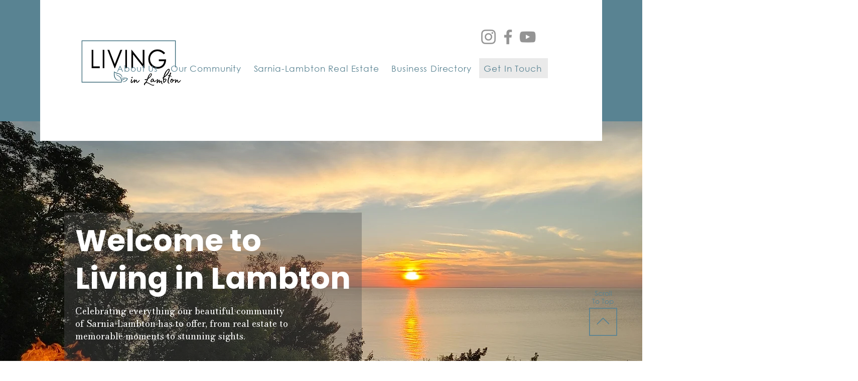

--- FILE ---
content_type: text/css; charset=utf-8
request_url: https://www.livinginlambton.com/_serverless/pro-gallery-css-v4-server/layoutCss?ver=2&id=comp-lh0zpkna&items=3358_225_225%7C3391_5040_2835%7C3419_3000_2000%7C3327_3500_3500%7C3343_626_626%7C3408_1500_1500%7C3491_489_489%7C3385_350_350%7C3635_940_788%7C3478_270_270%7C3308_1850_1850%7C3684_279_279%7C3358_225_225%7C3391_5040_2835%7C3419_3000_2000%7C3327_3500_3500%7C3343_626_626%7C3408_1500_1500%7C3491_489_489%7C3385_350_350&container=9399_1280_210_720&options=layoutParams_cropRatio:1.3333333333333333%7ClayoutParams_structure_galleryRatio_value:0%7ClayoutParams_repeatingGroupTypes:%7ClayoutParams_gallerySpacing:0%7CgroupTypes:1%7CnumberOfImagesPerRow:3%7CcollageAmount:0.8%7CtextsVerticalPadding:0%7CtextsHorizontalPadding:0%7CcalculateTextBoxHeightMode:MANUAL%7CtargetItemSize:45%7CcubeRatio:1.3333333333333333%7CexternalInfoHeight:0%7CexternalInfoWidth:0%7CisRTL:false%7CisVertical:false%7CminItemSize:120%7CgroupSize:1%7CchooseBestGroup:true%7CcubeImages:false%7CcubeType:fit%7CsmartCrop:false%7CcollageDensity:1%7CimageMargin:10%7ChasThumbnails:false%7CgalleryThumbnailsAlignment:bottom%7CgridStyle:1%7CtitlePlacement:SHOW_ON_HOVER%7CarrowsSize:23%7CslideshowInfoSize:0%7CimageInfoType:NO_BACKGROUND%7CtextBoxHeight:0%7CscrollDirection:1%7CgalleryLayout:4%7CgallerySizeType:smart%7CgallerySize:45%7CcropOnlyFill:true%7CnumberOfImagesPerCol:1%7CgroupsPerStrip:0%7Cscatter:0%7CenableInfiniteScroll:true%7CthumbnailSpacings:5%7CarrowsPosition:0%7CthumbnailSize:120%7CcalculateTextBoxWidthMode:PERCENT%7CtextBoxWidthPercent:50%7CuseMaxDimensions:false%7CrotatingGroupTypes:%7CfixedColumns:0%7CrotatingCropRatios:%7CgallerySizePx:0%7CplaceGroupsLtr:false
body_size: 79
content:
#pro-gallery-comp-lh0zpkna .pro-gallery-parent-container{ width: 1280px !important; height: 210px !important; } #pro-gallery-comp-lh0zpkna [data-hook="item-container"][data-idx="0"].gallery-item-container{opacity: 1 !important;display: block !important;transition: opacity .2s ease !important;top: 0px !important;left: 0px !important;right: auto !important;height: 210px !important;width: 210px !important;} #pro-gallery-comp-lh0zpkna [data-hook="item-container"][data-idx="0"] .gallery-item-common-info-outer{height: 100% !important;} #pro-gallery-comp-lh0zpkna [data-hook="item-container"][data-idx="0"] .gallery-item-common-info{height: 100% !important;width: 100% !important;} #pro-gallery-comp-lh0zpkna [data-hook="item-container"][data-idx="0"] .gallery-item-wrapper{width: 210px !important;height: 210px !important;margin: 0 !important;} #pro-gallery-comp-lh0zpkna [data-hook="item-container"][data-idx="0"] .gallery-item-content{width: 210px !important;height: 210px !important;margin: 0px 0px !important;opacity: 1 !important;} #pro-gallery-comp-lh0zpkna [data-hook="item-container"][data-idx="0"] .gallery-item-hover{width: 210px !important;height: 210px !important;opacity: 1 !important;} #pro-gallery-comp-lh0zpkna [data-hook="item-container"][data-idx="0"] .item-hover-flex-container{width: 210px !important;height: 210px !important;margin: 0px 0px !important;opacity: 1 !important;} #pro-gallery-comp-lh0zpkna [data-hook="item-container"][data-idx="0"] .gallery-item-wrapper img{width: 100% !important;height: 100% !important;opacity: 1 !important;} #pro-gallery-comp-lh0zpkna [data-hook="item-container"][data-idx="1"].gallery-item-container{opacity: 1 !important;display: block !important;transition: opacity .2s ease !important;top: 0px !important;left: 220px !important;right: auto !important;height: 210px !important;width: 373px !important;} #pro-gallery-comp-lh0zpkna [data-hook="item-container"][data-idx="1"] .gallery-item-common-info-outer{height: 100% !important;} #pro-gallery-comp-lh0zpkna [data-hook="item-container"][data-idx="1"] .gallery-item-common-info{height: 100% !important;width: 100% !important;} #pro-gallery-comp-lh0zpkna [data-hook="item-container"][data-idx="1"] .gallery-item-wrapper{width: 373px !important;height: 210px !important;margin: 0 !important;} #pro-gallery-comp-lh0zpkna [data-hook="item-container"][data-idx="1"] .gallery-item-content{width: 373px !important;height: 210px !important;margin: 0px 0px !important;opacity: 1 !important;} #pro-gallery-comp-lh0zpkna [data-hook="item-container"][data-idx="1"] .gallery-item-hover{width: 373px !important;height: 210px !important;opacity: 1 !important;} #pro-gallery-comp-lh0zpkna [data-hook="item-container"][data-idx="1"] .item-hover-flex-container{width: 373px !important;height: 210px !important;margin: 0px 0px !important;opacity: 1 !important;} #pro-gallery-comp-lh0zpkna [data-hook="item-container"][data-idx="1"] .gallery-item-wrapper img{width: 100% !important;height: 100% !important;opacity: 1 !important;} #pro-gallery-comp-lh0zpkna [data-hook="item-container"][data-idx="2"].gallery-item-container{opacity: 1 !important;display: block !important;transition: opacity .2s ease !important;top: 0px !important;left: 603px !important;right: auto !important;height: 210px !important;width: 315px !important;} #pro-gallery-comp-lh0zpkna [data-hook="item-container"][data-idx="2"] .gallery-item-common-info-outer{height: 100% !important;} #pro-gallery-comp-lh0zpkna [data-hook="item-container"][data-idx="2"] .gallery-item-common-info{height: 100% !important;width: 100% !important;} #pro-gallery-comp-lh0zpkna [data-hook="item-container"][data-idx="2"] .gallery-item-wrapper{width: 315px !important;height: 210px !important;margin: 0 !important;} #pro-gallery-comp-lh0zpkna [data-hook="item-container"][data-idx="2"] .gallery-item-content{width: 315px !important;height: 210px !important;margin: 0px 0px !important;opacity: 1 !important;} #pro-gallery-comp-lh0zpkna [data-hook="item-container"][data-idx="2"] .gallery-item-hover{width: 315px !important;height: 210px !important;opacity: 1 !important;} #pro-gallery-comp-lh0zpkna [data-hook="item-container"][data-idx="2"] .item-hover-flex-container{width: 315px !important;height: 210px !important;margin: 0px 0px !important;opacity: 1 !important;} #pro-gallery-comp-lh0zpkna [data-hook="item-container"][data-idx="2"] .gallery-item-wrapper img{width: 100% !important;height: 100% !important;opacity: 1 !important;} #pro-gallery-comp-lh0zpkna [data-hook="item-container"][data-idx="3"]{display: none !important;} #pro-gallery-comp-lh0zpkna [data-hook="item-container"][data-idx="4"]{display: none !important;} #pro-gallery-comp-lh0zpkna [data-hook="item-container"][data-idx="5"]{display: none !important;} #pro-gallery-comp-lh0zpkna [data-hook="item-container"][data-idx="6"]{display: none !important;} #pro-gallery-comp-lh0zpkna [data-hook="item-container"][data-idx="7"]{display: none !important;} #pro-gallery-comp-lh0zpkna [data-hook="item-container"][data-idx="8"]{display: none !important;} #pro-gallery-comp-lh0zpkna [data-hook="item-container"][data-idx="9"]{display: none !important;} #pro-gallery-comp-lh0zpkna [data-hook="item-container"][data-idx="10"]{display: none !important;} #pro-gallery-comp-lh0zpkna [data-hook="item-container"][data-idx="11"]{display: none !important;} #pro-gallery-comp-lh0zpkna [data-hook="item-container"][data-idx="12"]{display: none !important;} #pro-gallery-comp-lh0zpkna [data-hook="item-container"][data-idx="13"]{display: none !important;} #pro-gallery-comp-lh0zpkna [data-hook="item-container"][data-idx="14"]{display: none !important;} #pro-gallery-comp-lh0zpkna [data-hook="item-container"][data-idx="15"]{display: none !important;} #pro-gallery-comp-lh0zpkna [data-hook="item-container"][data-idx="16"]{display: none !important;} #pro-gallery-comp-lh0zpkna [data-hook="item-container"][data-idx="17"]{display: none !important;} #pro-gallery-comp-lh0zpkna [data-hook="item-container"][data-idx="18"]{display: none !important;} #pro-gallery-comp-lh0zpkna [data-hook="item-container"][data-idx="19"]{display: none !important;} #pro-gallery-comp-lh0zpkna .pro-gallery-prerender{height:210px !important;}#pro-gallery-comp-lh0zpkna {height:210px !important; width:1280px !important;}#pro-gallery-comp-lh0zpkna .pro-gallery-margin-container {height:210px !important;}#pro-gallery-comp-lh0zpkna .one-row:not(.thumbnails-gallery) {height:215px !important; width:1290px !important;}#pro-gallery-comp-lh0zpkna .one-row:not(.thumbnails-gallery) .gallery-horizontal-scroll {height:215px !important;}#pro-gallery-comp-lh0zpkna .pro-gallery-parent-container:not(.gallery-slideshow) [data-hook=group-view] .item-link-wrapper::before {height:215px !important; width:1290px !important;}#pro-gallery-comp-lh0zpkna .pro-gallery-parent-container {height:210px !important; width:1280px !important;}